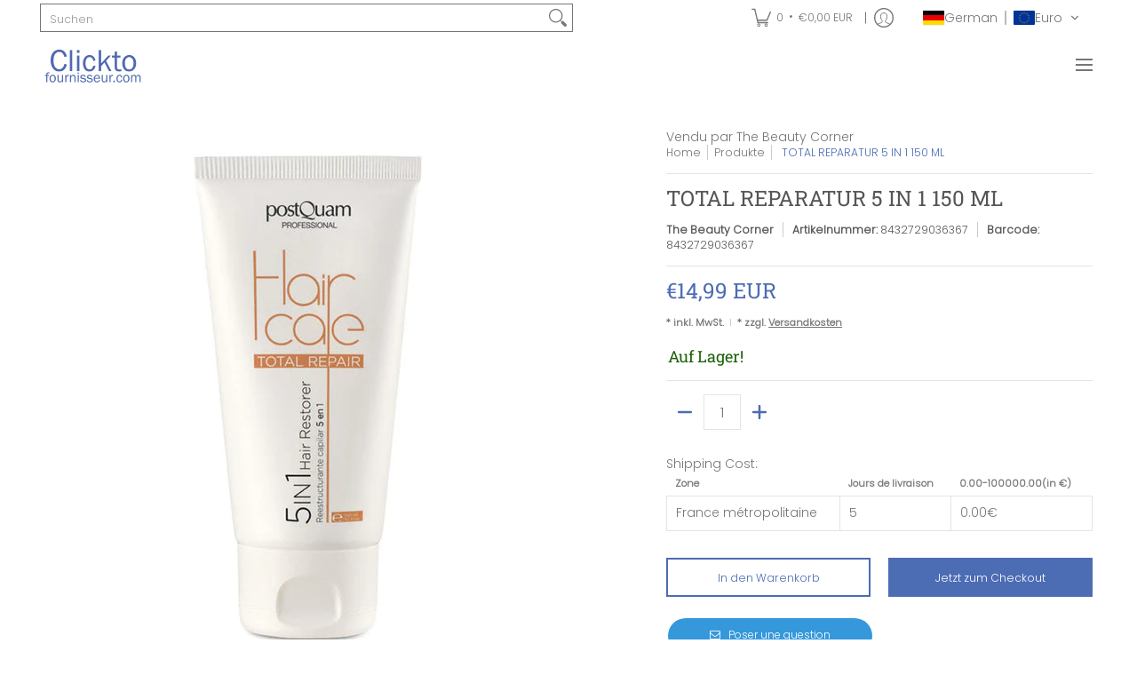

--- FILE ---
content_type: text/html; charset=utf-8
request_url: https://sp-seller.webkul.com/index.php?p=ajax_seller_profile_tag&callback=getAllConfigDetails&shop=clicktofournisseur-com.myshopify.com&main_id_product=7738453426399&show_seller_info=0&request_arr%5B%5D=sellProfileCallback&request_arr%5B%5D=CutomeFieldDetailCallback&request_arr%5B%5D=getreviews&request_arr%5B%5D=getdeliveryday&request_arr%5B%5D=getSellerShippingZones&request_arr%5B%5D=getMinPurchaseQuantity&request_arr%5B%5D=getMinPurchaseQuantity&request_arr%5B%5D=getSellerMinPurchaseAmount&request_arr%5B%5D=AllowCountrOriginOnProduct&selected_tag=&_=1768811039580
body_size: 2336
content:
getAllConfigDetails({"getreviews":"<span class='wk_seller_adv_policy'><div><span style=\"font-size: 12pt;\"><strong>Politique d'exp&eacute;dition et de retour :</strong></span><br /><br /></div>\n<div><span style=\"font-size: 12pt;\">Exp&eacute;dition :</span><br /><br /></div>\n<div>Votre commande sera pr&eacute;par&eacute;e et exp&eacute;di&eacute;e dans un d&eacute;lai de 5 jours ouvrables.</div>\n<div>Nous, vendeur, utilisons DHL pour exp&eacute;dier votre colis en toute s&eacute;curit&eacute;.</div>\n<div>Les d&eacute;lais de livraison peuvent varier en fonction de votre destination, veuillez consulter les informations sp&eacute;cifiques ci-dessus nomm&eacute;s shipping cost (co&ucirc;t d'exp&eacute;dition).<br /><br /></div>\n<div><span style=\"font-size: 12pt;\">D&eacute;lais de livraison :</span><br /><br /></div>\n<div>4-5 jours pour les livraisons nationales.</div>\n<div>Veuillez noter que les d&eacute;lais de livraison internationaux peuvent &ecirc;tre plus longs en raison des formalit&eacute;s douani&egrave;res.<br /><br /></div>\n<div><span style=\"font-size: 12pt;\">Informations suppl&eacute;mentaires :</span><br /><br /></div>\n<div><div>Conditions de Retour:</div>\r\n<div></div>\r\n<div>Vous aurez 15 jours ouvrables &agrave; compter de la r&eacute;ception de la commande pour l'annuler. Dans ce cas, vous devez nous contacter pour proc&eacute;der au traitement. Vous devez tenir compte du fait que vous devez supporter les frais de transport g&eacute;n&eacute;r&eacute;s par votre retour, si cela est d&ucirc; &agrave; des causes ind&eacute;pendantes de The Beauty Corner. Le retour ne sera accept&eacute; que si la marchandise est en parfait &eacute;tat, dans son emballage d'origine, avec tous ses accessoires et sans avoir &eacute;t&eacute; utilis&eacute;e. Le client doit contacter pour signaler le retour, et la marchandise doit &ecirc;tre retourn&eacute;e &agrave; notre entrep&ocirc;t en Espagne.</div>\r\n<div>Adresse de retour</div>\r\n<div>PostQuam Cosm&eacute;tique S L</div>\r\n<div>Carretera Burgos-Portugal, km. 115, 47270 Cigales, Valladolid</div>\r\n<div></div>\r\n<div>Nous vous rappelons l'obligation l&eacute;gale du destinataire, de v&eacute;rifier la marchandise au moment de la livraison, et en cas de d&eacute;faut, de ne jamais signer la marchandise comme conforme sans &eacute;mettre une r&eacute;serve &eacute;crite sur le bon de livraison du transporteur comme ainsi qu&rsquo;une r&eacute;clamation imm&eacute;diate. Dans ce cas, vous devez conserver la marchandise dans vos locaux jusqu'&agrave; son enl&egrave;vement et/ou expertise et, en cas de dommage cach&eacute; &agrave; l'int&eacute;rieur du colis, en faire la r&eacute;clamation dans les 24 heures suivant la livraison, en contactant The Beauty Corner. Les r&eacute;clamations faites ult&eacute;rieurement ne seront pas valables. Si la marchandise a &eacute;t&eacute; endommag&eacute;e pendant le transport au point de devenir inutilisable, le destinataire n'est pas oblig&eacute; de l'accepter, et s'il la refuse, il doit en informer imm&eacute;diatement The Beauty Corner.</div>\r\n<div></div>\r\n<div>Garantie : Produits &eacute;lectriques 2 ans</div><br /><br /></div>\n<div><span style=\"font-size: 12pt;\">Politique de retour et d'&eacute;change :</span><br /><br /></div>\n<div>Nous, vendeur, sommes heureux d'accepter les retours et les &eacute;changes dans les 14 jours suivant la r&eacute;ception de votre commande.</div>\n<div>Les articles retourn&eacute;s doivent &ecirc;tre dans leur emballage d'origine, sans aucun signe d'utilisation ou de dommage.</div>\n<div>La disponibilit&eacute; des articles d'&eacute;change d&eacute;pendra de notre stock actuel.</div>\n<div>Les remboursements seront effectu&eacute;s dans les 31 jours suivant la r&eacute;ception des marchandises retourn&eacute;es.<br /><br /></div>\n<div><span style=\"font-size: 12pt;\">Responsabilit&eacute; des droits de douane et taxes :</span><br /><br /></div>\n<div>Veuillez noter que si nous, vendeur, sommes situ&eacute;s en dehors de l'Europe, nous ne sommes pas responsables des droits de douane ou des taxes qui peuvent &ecirc;tre impos&eacute;s &agrave; la r&eacute;ception de votre commande. Vous trouvez notre adresse en clickant sur le nom de notre boutique sur l'annonce pour notre pr&eacute;sentation.</div>\n<div>Tout co&ucirc;t suppl&eacute;mentaire li&eacute; aux droits de douane ou aux taxes sera &agrave; la charge du client.<br /><br /></div>\n<div><span style=\"font-size: 12pt;\">Autres politiques :</span><br /><br /></div>\n<div>.<br /><br /></div>\n<div>Nous nous effor&ccedil;ons de vous offrir une exp&eacute;rience d'achat satisfaisante et nous restons &agrave; votre disposition pour toute question ou pr&eacute;occupation.</div></span>","sellProfileCallback":{"active":1,"sp_store_id":1044298,"sp_store_name":"The Beauty Corner","store_name_handle":"the-beauty-corner","main_id_shop":40899,"review":null,"total_review":0,"start_color":"FF0000","end_color":"00FF00","url_type":"?","seller_profile_type":1,"with_collection":1,"advance_feedback_option_status":0,"logo":"https://shopify-digital-delivery.s3.amazonaws.com/store_logo/1044298/FN8HLX2oGT.jpg","shop_logo":"https://shopify-digital-delivery.s3.amazonaws.com/seller_shop_logo/1044298/8W68t6TxFE.jpg","labels":{"Sold By":"Vendu par"},"has_sp_page":94772658399,"store_front_url":false},"activeCustomerCallback":false,"badges":false,"getPayWhatYouWantStatus":false,"getPostcodeWiseShipping":false,"getMultipleShippingOnProductPage":false,"AllowCountrOriginOnProduct":"1","sellerProduct":true,"getdeliveryday":null,"CutomeFieldDetailCallback":[],"getSellerShippingZones":"<div id=\"wk_zone_shipping\">Shipping Cost: </div><table><thead><tr><th >Zone</th><th>Jours de livraison</th><th >0.00-100000.00(in €)</th></tr></thead><tbody><tr><td >France métropolitaine</td><td>5</td><td >0.00€</td></tr></tbody></table>","getMinPurchaseQuantity":{"moq_type":"2","value":[{"id":9004940,"min_purchase_quantity":1}]},"getSellerMinPurchaseAmount":[]})

--- FILE ---
content_type: text/javascript
request_url: https://www.clicktofournisseur.com/cdn/shop/t/37/assets/script.custom.js?v=151573428181018681401758219248
body_size: -689
content:
//# sourceMappingURL=/cdn/shop/t/37/assets/script.custom.js.map?v=151573428181018681401758219248
